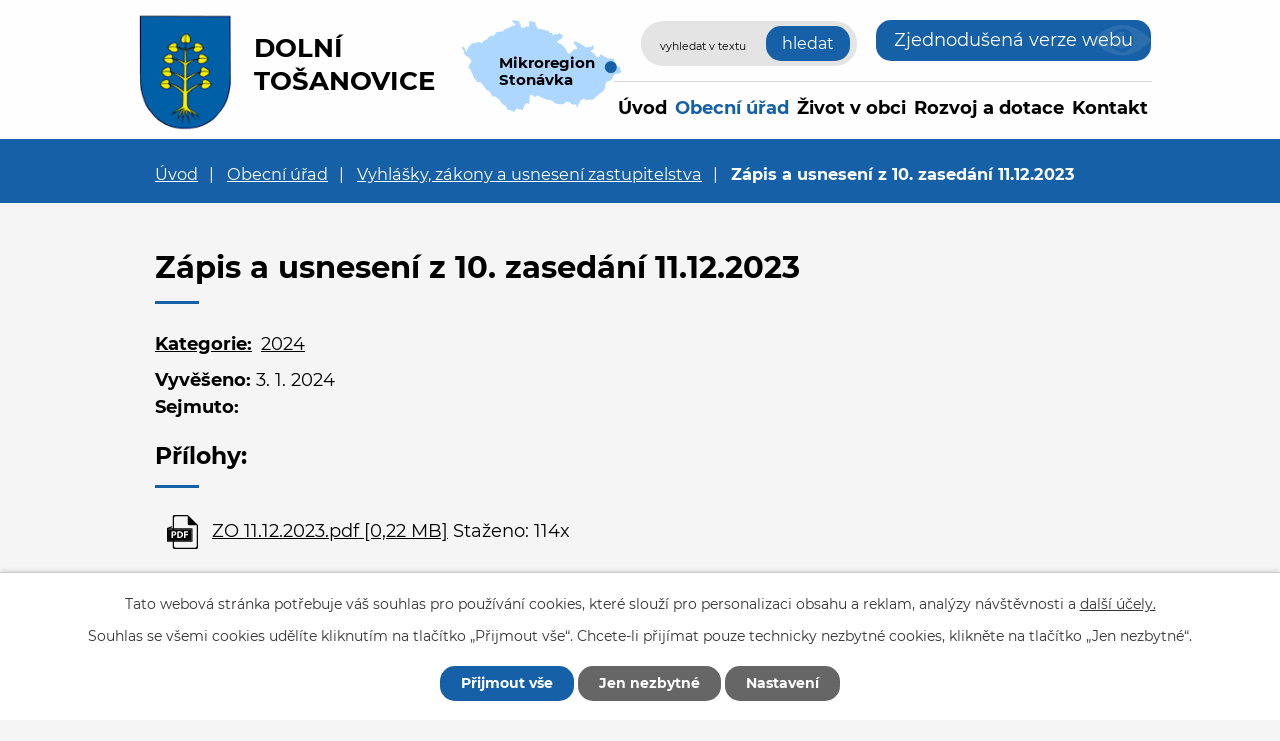

--- FILE ---
content_type: text/html; charset=utf-8
request_url: https://www.dolnitosanovice.cz/vyhlasky-zakony-usneseni-zastupitelstva?action=detail&id=55
body_size: 6688
content:
<!DOCTYPE html>
<html lang="cs" data-lang-system="cs">
	<head>



		<!--[if IE]><meta http-equiv="X-UA-Compatible" content="IE=EDGE"><![endif]-->
			<meta name="viewport" content="width=device-width, initial-scale=1, user-scalable=yes">
			<meta http-equiv="content-type" content="text/html; charset=utf-8" />
			<meta name="robots" content="index,follow" />
			<meta name="author" content="Antee s.r.o." />
			<meta name="description" content="Dolní Tošanovice jsou malá obec ležící nedaleko Žermanické přehrady u hlavního komunikačního tahu silnice I/48 ve zvlněné těšínské pahorkatině nedaleko severních výběžků Moravskoslezských Beskyd." />
			<meta name="viewport" content="width=device-width, initial-scale=1, user-scalable=yes" />
<title>Zápis a usnesení z 10. zasedání 11.12.2023 | Dolní Tošanovice</title>

		<link rel="stylesheet" type="text/css" href="https://cdn.antee.cz/jqueryui/1.8.20/css/smoothness/jquery-ui-1.8.20.custom.css?v=2" integrity="sha384-969tZdZyQm28oZBJc3HnOkX55bRgehf7P93uV7yHLjvpg/EMn7cdRjNDiJ3kYzs4" crossorigin="anonymous" />
		<link rel="stylesheet" type="text/css" href="/style.php?nid=VlFXSko=&amp;ver=1768399196" />
		<link rel="stylesheet" type="text/css" href="/css/libs.css?ver=1768399900" />
		<link rel="stylesheet" type="text/css" href="https://cdn.antee.cz/genericons/genericons/genericons.css?v=2" integrity="sha384-DVVni0eBddR2RAn0f3ykZjyh97AUIRF+05QPwYfLtPTLQu3B+ocaZm/JigaX0VKc" crossorigin="anonymous" />

		<script src="/js/jquery/jquery-3.0.0.min.js" ></script>
		<script src="/js/jquery/jquery-migrate-3.1.0.min.js" ></script>
		<script src="/js/jquery/jquery-ui.min.js" ></script>
		<script src="/js/jquery/jquery.ui.touch-punch.min.js" ></script>
		<script src="/js/libs.min.js?ver=1768399900" ></script>
		<script src="/js/ipo.min.js?ver=1768399889" ></script>
			<script src="/js/locales/cs.js?ver=1768399196" ></script>

			<script src='https://www.google.com/recaptcha/api.js?hl=cs&render=explicit' ></script>

		<link href="/rozpocty-a-financni-dokumenty?action=atom" type="application/atom+xml" rel="alternate" title="Rozpočty a finanční dokumenty">
		<link href="/uredni-deska?action=atom" type="application/atom+xml" rel="alternate" title="Úřední deska">
		<link href="/uzemni-plan?action=atom" type="application/atom+xml" rel="alternate" title="Územní plán">
		<link href="/aktuality?action=atom" type="application/atom+xml" rel="alternate" title="Aktuality">
		<link href="/formulare?action=atom" type="application/atom+xml" rel="alternate" title="Formuláře">
		<link href="/rozvoj-a-dotace?action=atom" type="application/atom+xml" rel="alternate" title="Rozvoj a dotace">
		<link href="/holky-v-akci?action=atom" type="application/atom+xml" rel="alternate" title="Holky v akci">
		<link href="/vyhlasky-zakony-usneseni-zastupitelstva?action=atom" type="application/atom+xml" rel="alternate" title="Vyhlášky, zákony a usnesení zastupitelstva">
		<link href="/cviceni-jogy?action=atom" type="application/atom+xml" rel="alternate" title="Cvičení jógy">
		<link href="/tj-tosanovice?action=atom" type="application/atom+xml" rel="alternate" title="TJ Tošanovice">
<!-- 400 -->
<link rel="preload" href="/file.php?nid=18050&amp;oid=7696300" as="font" type="font/woff2" crossorigin="anonymous">
<!-- 700 -->
<link rel="preload" href="/file.php?nid=18050&amp;oid=7696298" as="font" type="font/woff2" crossorigin="anonymous">
<link href="/image.php?nid=18050&amp;oid=7696287" rel="icon" type="image/png">
<link rel="shortcut icon" href="/image.php?nid=18050&amp;oid=7696287">
<script>
ipo.api.live('body', function(el) {
//posun patičky
$(el).find("#ipocopyright").insertAfter("#ipocontainer");
//posun počasí
$(el).find(".ipoWeather").appendTo(".footer-weather");
//třída action-button na backlink
$(el).find(".backlink").addClass("action-button");
//akce a okolí
$(el).find(".event.clearfix > a").addClass("action-button");
$(el).find(".turistikaCZ.view-default .destination p:last-child > a").addClass("action-button");
//posun fulltext
$(el).find(".elasticSearchForm").appendTo(".header-fulltext");
//posun navigace
$(el).find("#iponavigation").insertBefore("#ipomain");
});
</script>


<link rel="preload" href="/image.php?nid=18050&amp;oid=7696296" as="image">
	</head>

	<body id="page7701021" class="subpage7701021 subpage7681695"
			
			data-nid="18050"
			data-lid="CZ"
			data-oid="7701021"
			data-layout-pagewidth="1024"
			
			data-slideshow-timer="3"
			
						
				
				data-layout="responsive" data-viewport_width_responsive="1024"
			>



							<div id="snippet-cookiesConfirmation-euCookiesSnp">			<div id="cookieChoiceInfo" class="cookie-choices-info template_1">
					<p>Tato webová stránka potřebuje váš souhlas pro používání cookies, které slouží pro personalizaci obsahu a reklam, analýzy návštěvnosti a 
						<a class="cookie-button more" href="https://navody.antee.cz/cookies" target="_blank">další účely.</a>
					</p>
					<p>
						Souhlas se všemi cookies udělíte kliknutím na tlačítko „Přijmout vše“. Chcete-li přijímat pouze technicky nezbytné cookies, klikněte na tlačítko „Jen nezbytné“.
					</p>
				<div class="buttons">
					<a class="cookie-button action-button ajax" id="cookieChoiceButton" rel=”nofollow” href="/vyhlasky-zakony-usneseni-zastupitelstva?id=55&amp;action=detail&amp;do=cookiesConfirmation-acceptAll">Přijmout vše</a>
					<a class="cookie-button cookie-button--settings action-button ajax" rel=”nofollow” href="/vyhlasky-zakony-usneseni-zastupitelstva?id=55&amp;action=detail&amp;do=cookiesConfirmation-onlyNecessary">Jen nezbytné</a>
					<a class="cookie-button cookie-button--settings action-button ajax" rel=”nofollow” href="/vyhlasky-zakony-usneseni-zastupitelstva?id=55&amp;action=detail&amp;do=cookiesConfirmation-openSettings">Nastavení</a>
				</div>
			</div>
</div>				<div id="ipocontainer">

			<div class="menu-toggler">

				<span>Menu</span>
				<span class="genericon genericon-menu"></span>
			</div>

			<span id="back-to-top">

				<i class="fa fa-angle-up"></i>
			</span>

			<div id="ipoheader">

				<div class="flex-container header-inner layout-container">
	<div class="header-inner__item">
		<a href="/" class="header-logo">
			<img src="/image.php?nid=18050&amp;oid=7696296" width="101" height="122" alt="znak Dolní Tošanovice">
			<span class="logo-title">
				<span class="logo-title__main">Dolní<br>Tošanovice</span>
			</span>
		</a>
	</div>
	<div class="header-inner__item header-modules flex-container">
		<div class="header-map">
			<a href="https://www.stonavka.cz/" target="_blank" rel="noopener noreferrer">
				<img src="/image.php?nid=18050&amp;oid=7696290" alt="mapa mikroregion" width="160" height="92">
				<span>Mikroregion Stonávka</span>
			</a>
		</div>
		<div class="header-fulltext"> </div>
		<div class="header-blind">
			<a class="action-button" href="/zjednodusena-verze-webu">Zjednodušená verze webu</a>
		</div>
	</div>
</div>
<div class="elasticSearchForm elasticSearch-container" id="elasticSearch-form-7695486" >
	<h4 class="newsheader">Vyhledávání</h4>
	<div class="newsbody">
<form action="/vyhlasky-zakony-usneseni-zastupitelstva?id=55&amp;action=detail&amp;do=headerSection-elasticSearchForm-7695486-form-submit" method="post" id="frm-headerSection-elasticSearchForm-7695486-form">
<label hidden="" for="frmform-q">Fulltextové vyhledávání</label><input type="text" placeholder="Vyhledat v textu" autocomplete="off" name="q" id="frmform-q" value=""> 			<input type="submit" value="Hledat" class="action-button">
			<div class="elasticSearch-autocomplete"></div>
</form>
	</div>
</div>

<script >

	app.index.requireElasticSearchAutocomplete('frmform-q', "\/vyhledavani?do=autocomplete");
</script>
			</div>

			<div id="ipotopmenuwrapper">

				<div id="ipotopmenu">
<h4 class="hiddenMenu">Horní menu</h4>
<ul class="topmenulevel1"><li class="topmenuitem1 noborder" id="ipomenu7681694"><a href="/">Úvod</a></li><li class="topmenuitem1 active" id="ipomenu7681695"><a href="/obecni-urad">Obecní úřad</a><ul class="topmenulevel2"><li class="topmenuitem2" id="ipomenu7681696"><a href="/zakladni-informace">Základní informace</a></li><li class="topmenuitem2" id="ipomenu7681697"><a href="/popis-uradu">Popis úřadu</a></li><li class="topmenuitem2" id="ipomenu7681698"><a href="/poskytovani-informaci-prijem-podani">Poskytování informací, příjem podání</a></li><li class="topmenuitem2 active" id="ipomenu7701021"><a href="/vyhlasky-zakony-usneseni-zastupitelstva">Vyhlášky, zákony a usnesení zastupitelstva</a></li><li class="topmenuitem2" id="ipomenu7681700"><a href="/rozpocty-a-financni-dokumenty">Rozpočty a finanční dokumenty</a></li><li class="topmenuitem2" id="ipomenu7681701"><a href="/elektronicka-podatelna">Elektronická podatelna</a></li><li class="topmenuitem2" id="ipomenu7681702"><a href="/uredni-deska">Úřední deska</a></li><li class="topmenuitem2" id="ipomenu7688808"><a href="https://cro.justice.cz/" target="_blank">Registr oznámení</a></li><li class="topmenuitem2" id="ipomenu8086912"><a href="/povinne-zverejnovane-informace">Povinně zveřejňované informace</a></li><li class="topmenuitem2" id="ipomenu7681708"><a href="/verejne-zakazky">Veřejné zakázky</a></li><li class="topmenuitem2" id="ipomenu7688869"><a href="/uzemni-plan">Územní plán</a></li><li class="topmenuitem2" id="ipomenu7688971"><a href="/czech-point">Czech POINT</a></li><li class="topmenuitem2" id="ipomenu7699317"><a href="/formulare">Formuláře</a></li><li class="topmenuitem2" id="ipomenu7753562"><a href="https://archiv.dolnitosanovice.cz" target="_top">Archiv webových stránek</a></li><li class="topmenuitem2" id="ipomenu8678424"><a href="/odpadove-hospodarstvi">Odpadové hospodářství</a></li><li class="topmenuitem2" id="ipomenu8678425"><a href="/poplatky">Poplatky</a></li></ul></li><li class="topmenuitem1" id="ipomenu7688644"><a href="/zivot-v-obci">Život v obci</a><ul class="topmenulevel2"><li class="topmenuitem2" id="ipomenu7695448"><a href="/aktuality">Aktuality</a></li><li class="topmenuitem2" id="ipomenu7695449"><a href="/historie-obce">Historie obce</a></li><li class="topmenuitem2" id="ipomenu7695451"><a href="/kalendar-akci">Kalendář akcí</a></li><li class="topmenuitem2" id="ipomenu7695453"><a href="/fotogalerie">Fotogalerie</a></li><li class="topmenuitem2" id="ipomenu7695455"><a href="/subjekty-v-obci">Subjekty v obci</a><ul class="topmenulevel3"><li class="topmenuitem3" id="ipomenu7699430"><a href="/knihovna">Knihovna</a></li><li class="topmenuitem3" id="ipomenu7699439"><a href="/holky-v-akci">Holky v akci</a></li><li class="topmenuitem3" id="ipomenu7701049"><a href="/senior-club-tosanovice">Senior Club Tošanovice</a></li><li class="topmenuitem3" id="ipomenu7701050"><a href="/cviceni-jogy">Cvičení jógy</a></li><li class="topmenuitem3" id="ipomenu7701051"><a href="/tj-tosanovice">TJ Tošanovice</a></li></ul></li></ul></li><li class="topmenuitem1" id="ipomenu7699395"><a href="/rozvoj-a-dotace">Rozvoj a dotace</a></li><li class="topmenuitem1" id="ipomenu7688647"><a href="/kontakt">Kontakt</a></li></ul>
					<div class="cleartop"></div>
				</div>
			</div>
			<div id="ipomain">
				<div class="data-aggregator-calendar" id="data-aggregator-calendar-7695451">
	<h4 class="newsheader">Kalendář akcí</h4>
	<div class="newsbody">
<div id="snippet-mainSection-dataAggregatorCalendar-7695451-cal"><div class="blog-cal ui-datepicker-inline ui-datepicker ui-widget ui-widget-content ui-helper-clearfix ui-corner-all">
	<div class="ui-datepicker-header ui-widget-header ui-helper-clearfix ui-corner-all">
		<a class="ui-datepicker-prev ui-corner-all ajax" href="/vyhlasky-zakony-usneseni-zastupitelstva?mainSection-dataAggregatorCalendar-7695451-date=202512&amp;id=55&amp;action=detail&amp;do=mainSection-dataAggregatorCalendar-7695451-reload" title="Předchozí měsíc">
			<span class="ui-icon ui-icon-circle-triangle-w">Předchozí</span>
		</a>
		<a class="ui-datepicker-next ui-corner-all ajax" href="/vyhlasky-zakony-usneseni-zastupitelstva?mainSection-dataAggregatorCalendar-7695451-date=202602&amp;id=55&amp;action=detail&amp;do=mainSection-dataAggregatorCalendar-7695451-reload" title="Následující měsíc">
			<span class="ui-icon ui-icon-circle-triangle-e">Následující</span>
		</a>
		<div class="ui-datepicker-title">Leden 2026</div>
	</div>
	<table class="ui-datepicker-calendar">
		<thead>
			<tr>
				<th title="Pondělí">P</th>
				<th title="Úterý">Ú</th>
				<th title="Středa">S</th>
				<th title="Čtvrtek">Č</th>
				<th title="Pátek">P</th>
				<th title="Sobota">S</th>
				<th title="Neděle">N</th>
			</tr>

		</thead>
		<tbody>
			<tr>

				<td>

						<span class="tooltip ui-state-default ui-datepicker-other-month">29</span>
				</td>
				<td>

						<span class="tooltip ui-state-default ui-datepicker-other-month">30</span>
				</td>
				<td>

						<span class="tooltip ui-state-default ui-datepicker-other-month">31</span>
				</td>
				<td>

						<span class="tooltip ui-state-default day-off holiday" title="Nový rok">1</span>
				</td>
				<td>

						<span class="tooltip ui-state-default">2</span>
				</td>
				<td>

						<span class="tooltip ui-state-default saturday day-off">3</span>
				</td>
				<td>

						<span class="tooltip ui-state-default sunday day-off">4</span>
				</td>
			</tr>
			<tr>

				<td>

						<span class="tooltip ui-state-default">5</span>
				</td>
				<td>

						<span class="tooltip ui-state-default">6</span>
				</td>
				<td>

						<span class="tooltip ui-state-default">7</span>
				</td>
				<td>

						<span class="tooltip ui-state-default">8</span>
				</td>
				<td>

						<span class="tooltip ui-state-default">9</span>
				</td>
				<td>

						<span class="tooltip ui-state-default saturday day-off">10</span>
				</td>
				<td>

						<span class="tooltip ui-state-default sunday day-off">11</span>
				</td>
			</tr>
			<tr>

				<td>

						<span class="tooltip ui-state-default">12</span>
				</td>
				<td>

						<span class="tooltip ui-state-default">13</span>
				</td>
				<td>

						<span class="tooltip ui-state-default">14</span>
				</td>
				<td>

						<span class="tooltip ui-state-default">15</span>
				</td>
				<td>

						<span class="tooltip ui-state-default">16</span>
				</td>
				<td>

						<span class="tooltip ui-state-default saturday day-off">17</span>
				</td>
				<td>

						<span class="tooltip ui-state-default sunday day-off">18</span>
				</td>
			</tr>
			<tr>

				<td>

						<span class="tooltip ui-state-default">19</span>
				</td>
				<td>

						<span class="tooltip ui-state-default">20</span>
				</td>
				<td>

					<a data-tooltip-content="#tooltip-content-calendar-20260121-7695451" class="tooltip ui-state-default" href="/aktuality/nabidka-kominickych-sluzeb-2112026" title="Nabídka kominických služeb 21.1.2026">21</a>
					<div class="tooltip-wrapper">
						<div id="tooltip-content-calendar-20260121-7695451">
							<div>Nabídka kominických služeb 21.1.2026</div>
						</div>
					</div>
				</td>
				<td>

						<span class="tooltip ui-state-default">22</span>
				</td>
				<td>

						<span class="tooltip ui-state-default">23</span>
				</td>
				<td>

						<span class="tooltip ui-state-default saturday day-off">24</span>
				</td>
				<td>

						<span class="tooltip ui-state-default sunday day-off">25</span>
				</td>
			</tr>
			<tr>

				<td>

						<span class="tooltip ui-state-default">26</span>
				</td>
				<td>

						<span class="tooltip ui-state-default">27</span>
				</td>
				<td>

						<span class="tooltip ui-state-default">28</span>
				</td>
				<td>

						<span class="tooltip ui-state-default">29</span>
				</td>
				<td>

						<span class="tooltip ui-state-default ui-state-highlight ui-state-active">30</span>
				</td>
				<td>

						<span class="tooltip ui-state-default saturday day-off">31</span>
				</td>
				<td>

						<span class="tooltip ui-state-default sunday day-off ui-datepicker-other-month">1</span>
				</td>
			</tr>
		</tbody>
	</table>
</div>
</div>	</div>
</div>

				<div id="ipomainframe">
					<div id="ipopage">
<div id="iponavigation">
	<h5 class="hiddenMenu">Drobečková navigace</h5>
	<p>
			<a href="/">Úvod</a> <span class="separator">&gt;</span>
			<a href="/obecni-urad">Obecní úřad</a> <span class="separator">&gt;</span>
			<a href="/vyhlasky-zakony-usneseni-zastupitelstva">Vyhlášky, zákony a usnesení zastupitelstva</a> <span class="separator">&gt;</span>
			<span class="currentPage">Zápis a usnesení z 10. zasedání 11.12.2023</span>
	</p>

</div>
						<div class="ipopagetext">
							<div class="noticeBoard view-detail content">
								
								<h1>Zápis a usnesení z 10. zasedání 11.12.2023</h1>

<div id="snippet--flash"></div>
								
																	<hr class="cleaner">

		<div class="tags table-row auto type-tags">
		<a class="box-by-content" href="/vyhlasky-zakony-usneseni-zastupitelstva?id=55&amp;action=detail&amp;do=tagsRenderer-clearFilter" title="Ukázat vše">Kategorie:</a>
		<ul>

			<li><a href="/vyhlasky-zakony-usneseni-zastupitelstva?tagsRenderer-tag=2024&amp;id=55&amp;action=detail&amp;do=tagsRenderer-filterTag" title="Filtrovat podle 2024">2024</a></li>
		</ul>
	</div>
	<hr class="cleaner">
<div class="notice">
		<div class="dates table-row">
		<span>Vyvěšeno:</span>
3. 1. 2024	</div>
			<div class="dates table-row">
		<span>Sejmuto:</span>
	</div>
			<div class="paragraph description clearfix"></div>
</div>
<h3>Přílohy:</h3>
<div id="snippet-filesRenderer-files"><div class="files-editor">
	<ul class="files">
		<li>
			<span class="file-type file-type-pdf"></span>
			<a href="/vyhlasky-zakony-usneseni-zastupitelstva?filesRenderer-objectId=10679319&amp;id=55&amp;action=detail&amp;do=filesRenderer-download" target="_blank">ZO 11.12.2023.pdf [0,22 MB]</a>
			<span class="file-download-counter">

				Staženo: 114x
			</span>
		</li>
	</ul>

</div>
</div><hr class="cleaner">
<div id="snippet--uploader"></div><a class='backlink' href='/vyhlasky-zakony-usneseni-zastupitelstva'>Zpět na přehled</a>
<div class="last-updated">Naposledy změněno: 3. 01. 2024 0:08</div>
															</div>
						</div>
					</div>


					

					

					<div class="hrclear"></div>
					<div id="ipocopyright">
<div class="copyright">
	<div class="footer-container layout-container">
	<div class="row footer-inner flex-container">
		<div class="footer-inner__item">
			<h3>Obec Dolní Tošanovice</h3>
			<p>Obecní úřad Dolní Tošanovice<br> Dolní Tošanovice č. 121<br> 739 53 Hnojník</p>
			<p class="width-space">
				<strong>Telefon:</strong><a href="tel:+420558696215">+420 558 696 215</a><br>
				<strong>E-mail:</strong><a href="mailto:urad@dolnitosanovice.cz">urad@dolnitosanovice.cz</a>
			</p>
		</div>
		<div class="footer-inner__item">
			<h3>Úřední hodiny</h3>
			<p><strong>Pondělí a středa</strong><br>7.30 - 12.00, 12.30 - 16.00</p>
			<div class="footer-weather"> </div>
		</div>
		<div class="footer-inner__item footer-inner__item--map">
			<a href="https://goo.gl/maps/7hBzfFmEQodERdwc7" target="_blank" rel="noopener noreferrer">
				<img src="/image.php?nid=18050&amp;oid=7696289" alt="mapa" width="271" height="157">
				<span>Zobrazit na mapě</span>
			</a>
		</div>
	</div>
</div>
<div class="row antee">
	<div class="layout-container">
		© 2026 Obec Dolní Tošanovice, <a href="mailto:urad@dolnitosanovice.cz">Kontaktovat webmastera</a>, <span id="links"><a href="/prohlaseni-o-pristupnosti">Prohlášení o přístupnosti</a></span><br>ANTEE s.r.o. - <a href="https://www.antee.cz" rel="nofollow">Tvorba webových stránek</a>, Redakční systém IPO, <a href="https://ipo.antee.cz/" rel="nofollow">Administrace stránek</a>
	</div>
</div>
</div>
					</div>
					<div id="ipostatistics">
<script >
	var _paq = _paq || [];
	_paq.push(['disableCookies']);
	_paq.push(['trackPageView']);
	_paq.push(['enableLinkTracking']);
	(function() {
		var u="https://matomo.antee.cz/";
		_paq.push(['setTrackerUrl', u+'piwik.php']);
		_paq.push(['setSiteId', 4701]);
		var d=document, g=d.createElement('script'), s=d.getElementsByTagName('script')[0];
		g.defer=true; g.async=true; g.src=u+'piwik.js'; s.parentNode.insertBefore(g,s);
	})();
</script>
<script >
	$(document).ready(function() {
		$('a[href^="mailto"]').on("click", function(){
			_paq.push(['setCustomVariable', 1, 'Click mailto','Email='+this.href.replace(/^mailto:/i,'') + ' /Page = ' +  location.href,'page']);
			_paq.push(['trackGoal', 8]);
			_paq.push(['trackPageView']);
		});

		$('a[href^="tel"]').on("click", function(){
			_paq.push(['setCustomVariable', 1, 'Click telefon','Telefon='+this.href.replace(/^tel:/i,'') + ' /Page = ' +  location.href,'page']);
			_paq.push(['trackPageView']);
		});
	});
</script>
					</div>

					<div id="ipofooter">
						<div class="ipoWeather">
	<h4 class="newsheader">Počasí</h4>
	<div class="newsbody">
		<div class="forecast comp-days">
			<div class="weather-day">

				<div>
						<span>Pátek</span>
						<span class="weather-state zatazeno">Zataženo</span>
						<span>0/-1 °C</span>
				</div>
			</div>
			<div class="weather-day">

				<div>
						<span>Sobota</span>
						<span class="weather-state zatazeno">Zataženo</span>
						<span>-2/-7 °C</span>
				</div>
			</div>
			<div class="weather-day">

				<div>
						<span>Neděle</span>
						<span class="weather-state zatazeno">Zataženo</span>
						<span>-7/-8 °C</span>
				</div>
			</div>
			<div class="weather-day">

				<div>
						<span>Pondělí</span>
						<span class="weather-state zatazeno">Zataženo</span>
						<span>-8/-9 °C</span>
				</div>
			</div>
			<hr class="cleaner">
		</div>
	</div>
</div>

					</div>
				</div>
			</div>
		</div>
	</body>
</html>
